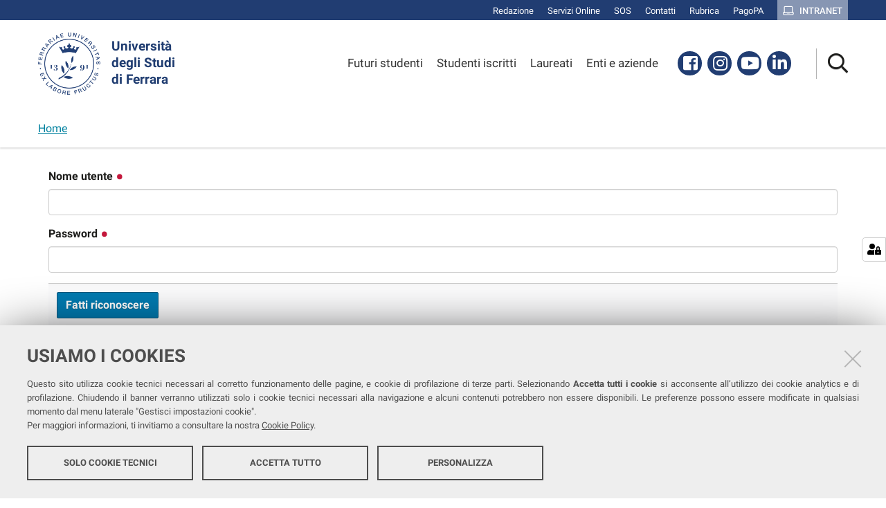

--- FILE ---
content_type: text/html;charset=utf-8
request_url: https://www.unife.it/login?came_from=https%3A//www.unife.it/it/internazionale/studiare-allestero/erasmus-old/studio/destinazioni/immagini/info-su-accordo.png/view
body_size: 3971
content:
<!DOCTYPE html>
<html xmlns="http://www.w3.org/1999/xhtml" lang="it" xml:lang="it">
  <head><meta http-equiv="Content-Type" content="text/html; charset=UTF-8" /><link rel="stylesheet" href="https://www.unife.it/++resource++redturtle.chefcookie/styles.css?v=2.0.0" /><link rel="stylesheet" href="https://www.unife.it/++plone++production/++unique++2025-05-16T08:29:18.141291/default.css" data-bundle="production" /><link rel="stylesheet" href="https://www.unife.it/++plone++collective.venue/++unique++2019-11-25%2013%3A33%3A07.154631/collective-venue-bundle-compiled.css" data-bundle="collective-venue-bundle" /><link rel="stylesheet" href="https://www.unife.it/++plone++redturtle.bandi.styles/++unique++2024-06-25%2009%3A07%3A01.440720/bandi.css" data-bundle="redturtle-bandi-bundle" /><link rel="stylesheet" href="https://www.unife.it/++plone++rer.bandi.styles/++unique++2017-11-26%2000%3A00%3A00.000006/bandi.css" data-bundle="rer-bandi-bundle" /><link rel="stylesheet" href="https://www.unife.it/++plone++patternslib/++unique++2019-10-30%2014%3A22%3A46.391262/bundle-leaflet-compiled.css" data-bundle="bundle-leaflet" /><link rel="stylesheet" href="https://www.unife.it/++plone++collective.expandcollapse.tile/++unique++2021-04-06%2017%3A34%3A35.723323/dist/styles.css" data-bundle="expand-collapse-tile-bundle" /><link rel="stylesheet" href="https://www.unife.it/++plone++redturtle-patterns-slider/++unique++2021-04-06%2017%3A34%3A37.147348/build/redturtle-patterns-slider-bundle-compiled.min.css" data-bundle="redturtle-patterns-slider-bundle" /><link rel="stylesheet" href="https://www.unife.it/++resource++redturtle.tiles.management/tiles-management-compiled.css?version=2020-05-21%2017%3A17%3A57.363611" data-bundle="redturtle-tiles-management" /><link rel="stylesheet" href="https://www.unife.it//++plone++unife.resources/prod/main.css" data-bundle="diazo" /><link rel="alternate" href="https://www.unife.it/RSS" title="Università degli Studi di Ferrara - RSS 1.0" type="application/rss+xml" /><link rel="alternate" href="https://www.unife.it/rss.xml" title="Università degli Studi di Ferrara - RSS 2.0" type="application/rss+xml" /><link rel="alternate" href="https://www.unife.it/atom.xml" title="Università degli Studi di Ferrara - Atom" type="application/rss+xml" /><link rel="canonical" href="https://www.unife.it" /><link rel="shortcut icon" type="image/x-icon" href="https://www.unife.it/favicon.ico" /><link rel="search" href="https://www.unife.it/it/@@search" title="Cerca nel sito" /><script type="text/javascript" src="https://www.unife.it/++resource++redturtle.chefcookie/chefcookie/chefcookie.min.js?v=2.0.0"></script><script type="text/javascript" src="https://www.unife.it/++resource++redturtle.chefcookie/redturtle_chefcookie.js?v=2.0.0"></script><script type="text/javascript" src="https://www.unife.it/cookie_config.js?v=2.0.0_aa_"></script><script>PORTAL_URL = 'https://www.unife.it';</script><script type="text/javascript" src="https://www.unife.it/++plone++production/++unique++2025-05-16T08:29:18.141291/default.js" data-bundle="production"></script><script type="text/javascript" src="https://www.unife.it/++plone++collective.venue/++unique++2019-11-25%2013%3A33%3A07.154631/collective-venue-bundle-compiled.js" data-bundle="collective-venue-bundle"></script><script type="text/javascript" src="https://www.unife.it/++plone++patternslib/++unique++2019-10-30%2014%3A22%3A46.391262/bundle-leaflet-compiled.min.js" data-bundle="bundle-leaflet"></script><script type="text/javascript" src="https://www.unife.it/++plone++collective.expandcollapse.tile/++unique++2021-04-06%2017%3A34%3A35.723323/dist/expand_collapse_compiled.min.js" data-bundle="expand-collapse-tile-bundle"></script><script type="text/javascript" src="https://www.unife.it/++plone++patternslib/++unique++2019-10-30%2014%3A22%3A46.399262/patterns-compiled.min.js" data-bundle="patterns"></script><script type="text/javascript" src="https://www.unife.it/++plone++redturtle-patterns-slider/++unique++2021-04-06%2017%3A34%3A37.147348/build/redturtle-patterns-slider-bundle-compiled.js" data-bundle="redturtle-patterns-slider-bundle"></script><script type="text/javascript" src="https://www.unife.it/++resource++redturtle.tiles.management/tiles-management-compiled.js?version=2020-05-21%2017%3A17%3A57.363611" data-bundle="redturtle-tiles-management"></script><script type="text/javascript" src="https://www.unife.it//++plone++unife.resources/prod/main.js" data-bundle="diazo"></script>
    <title>Università degli studi di Ferrara</title>

    <link href="/++theme++unife-theme/++plone++unife.resources.static/css/fonts.css" rel="stylesheet" />

  <meta name="twitter:card" content="summary" /><meta property="og:site_name" content="Università degli studi di Ferrara" /><meta property="og:title" content="Università degli studi di Ferrara" /><meta property="og:type" content="website" /><meta property="og:description" content="" /><meta property="og:url" content="https://www.unife.it" /><meta property="og:image" content="https://www.unife.it/@@site-logo/Unife_nero PNG.png" /><meta property="og:image:type" content="image/png" /><meta name="DC.date.created" content="2019-11-08T15:37:47+01:00" /><meta name="DC.date.modified" content="2019-11-08T15:37:47+01:00" /><meta name="DC.type" content="Plone Site" /><meta name="DC.format" content="text/html" /><meta name="DC.language" content="it" /><meta name="viewport" content="width=device-width, initial-scale=1.0" /><meta name="generator" content="Plone - http://plone.com" /></head>
  <body id="visual-portal-wrapper" class="frontend icons-on portaltype-plone-site site-unife template-login thumbs-on userrole-anonymous viewpermission-none" dir="ltr" data-base-url="https://www.unife.it" data-view-url="https://www.unife.it" data-portal-url="https://www.unife.it" data-i18ncatalogurl="https://www.unife.it/plonejsi18n" data-pat-pickadate="{&quot;date&quot;: {&quot;selectYears&quot;: 200}, &quot;time&quot;: {&quot;interval&quot;: 30 } }" data-pat-plone-modal="{&quot;actionOptions&quot;: {&quot;displayInModal&quot;: false}}">

    

    <div id="mobile-menu" class="globalnavWrapper">
      <div class="menu-header"><a href="javascript:void(0)" class="closebtn"><span class="far fa-times"></span></a></div>
    </div>

    <header id="portal-top">
      <div id="unife-top-links">
  <div class="container">
    <ul>
      
        <li id="top_links-accedi">
          <a href="https://www.unife.it/login?came_from=https://www.unife.it/login" title="Redazione">
            <span>Redazione</span>
          </a>
        </li>
      
        <li id="top_links-servizi-online">
          <a href="https://www.unife.it/it/online" title="Servizi Online">
            <span>Servizi Online</span>
          </a>
        </li>
      
        <li id="top_links-sos-studenti">
          <a href="https://www.unife.it/it/studiare/servizi-online/sos/sos-supporto-online-studentesse-e-studenti" title="SOS">
            <span>SOS</span>
          </a>
        </li>
      
        <li id="top_links-contatti">
          <a href="https://www.unife.it/it/contatti" title="Contatti">
            <span>Contatti</span>
          </a>
        </li>
      
        <li id="top_links-rubrica">
          <a href="https://rubrica.unife.it" title="Rubrica">
            <span>Rubrica</span>
          </a>
        </li>
      
        <li id="top_links-pagopa">
          <a href="https://www.unife.it/it/pagopa" title="PagoPA">
            <span>PagoPA</span>
          </a>
        </li>
      
        <li id="top_links-intranet">
          <a href="https://intra.unife.it" title="Intranet">
            <span>Intranet</span>
          </a>
        </li>
      
    </ul>
  </div>
</div>

<div id="portal-header"><a id="portal-logo" href="https://www.unife.it">
    <img src="https://www.unife.it/++plone++unife.plonetheme/logo.png" alt="" />
    <div>
      <span>Università<br />degli Studi <br />di Ferrara</span>
     </div>
</a><div id="unife-header-menu">

    <ul>
      
        <li id="header_menu-futuro-studente">
          <a href="https://www.unife.it/it/menu-profilati/futuri-studenti" title="Futuri studenti">
            <span>Futuri studenti</span>
          </a>
        </li>
      
        <li id="header_menu-studente-iscritto">
          <a href="https://www.unife.it/it/menu-profilati/studenti-iscritti" title="Studenti iscritti">
            <span>Studenti iscritti</span>
          </a>
        </li>
      
        <li id="header_menu-laureati-e-alunni">
          <a href="https://www.unife.it/it/menu-profilati/laureati" title="Laureati">
            <span>Laureati</span>
          </a>
        </li>
      
        <li id="header_menu-enti-e-aziende">
          <a href="https://www.unife.it/it/menu-profilati/enti-e-aziende" title="Enti e aziende">
            <span>Enti e aziende</span>
          </a>
        </li>
      
    </ul>

</div><div id="unife-header-social">
  <ul>
    
      <li id="social_links-facebook">
        <a href="https://www.facebook.com/unife.it" title="Facebook">
          <span>Facebook</span>
        </a>
      </li>
    
      <li id="social_links-instagram">
        <a href="https://www.instagram.com/unife.it/" title="Instagram">
          <span>Instagram</span>
        </a>
      </li>
    
      <li id="social_links-youtube">
        <a href="https://www.youtube.com/user/unifetv" title="Youtube">
          <span>Youtube</span>
        </a>
      </li>
    
      <li id="social_links-linkedin">
        <a href="https://www.linkedin.com/school/universit%C3%A0-degli-studi-di-ferrara/" title="Linkedin">
          <span>Linkedin</span>
        </a>
      </li>
    
  </ul>
</div><div class="search-language-wrapper"><div id="portal-searchbox">




          <div class="searchSection" id="search-bar">
            <div class="search-content">
              <button class="close" title="Close"><i class="far fa-times"></i></button>
              <div class="container">
                <form id="searchGadget_form" action="https://www.unife.it/@@search" role="search" data-pat-livesearch="ajaxUrl:https://www.unife.it/@@ajax-search" class="pat-livesearch">
                  <label class="hiddenStructure" for="searchGadget">Cerca nel sito</label>
                  <input name="SearchableText" type="text" size="18" id="searchGadget" title="Cerca nel sito" placeholder="Cerca nel sito" class="searchField" />

                  <button type="submit" class="searchButton" title="Cerca"><i class="far fa-search"></i></button>
                    

                      
                </form>
              </div>
            </div>
          </div>

          <button class="searchButton" title="Cerca" id="activate-search"><i class="far fa-search"></i></button>

      

</div><div class="plone-navbar-header"><button type="button" class="plone-navbar-toggle" aria-controls="portal-mainnavigation" aria-expanded="false"><span class="sr-only">Toggle navigation</span><i class="fas fa-bars"></i></button></div></div></div>

    </header>

    <div id="portal-mainnavigation">
      <div class="container">
</div>
    </div>

    <aside id="global_statusmessage">
      

      <div>
      </div>
    </aside>

    <div id="viewlet-above-content"><nav id="portal-breadcrumbs" class="plone-breadcrumb">
  <div class="container">
    <span id="breadcrumbs-you-are-here" class="hiddenStructure">Tu sei qui:</span>
    <ol aria-labelledby="breadcrumbs-you-are-here">
      <li id="breadcrumbs-home">
        <a href="https://www.unife.it">Home</a>
      </li>
      
    </ol>
  </div>
</nav>
</div>

    <div id="column-wrapper" class="with-no-columns"><article id="portal-column-content">

      

      <div>


        

        <article id="content">

          
    

      <div id="login-form">

        <div class="portalMessage error pat-cookietrigger" style="display:none">
            <strong>Errore</strong>
            I cookie non sono abilitati. Devi abilitarli per poterti autenticare.
        </div>

        <form action="https://www.unife.it/login" method="post" enctype="multipart/form-data">

            

                
                <div>

                    <div class="field">

                        <label for="__ac_name">
                            <span>Nome utente</span>
                            <span class="required horizontal" title="Obbligatorio"> </span>
                        </label>

                        

                        

                        <div class="widget">
                            
    <input id="__ac_name" name="__ac_name" class="text-widget required textline-field" value="" type="text" />


                        </div>

                    </div>

                </div>

                
                

            

                
                <div>

                    <div class="field">

                        <label for="__ac_password">
                            <span>Password</span>
                            <span class="required horizontal" title="Obbligatorio"> </span>
                        </label>

                        

                        

                        <div class="widget">
                            
<input id="__ac_password" name="__ac_password" class="password-widget required password-field" type="password" />


                        </div>

                    </div>

                </div>

                
                

            

                
                

                
<input id="came_from" name="came_from" value="https://www.unife.it/it/internazionale/studiare-allestero/erasmus-old/studio/destinazioni/immagini/info-su-accordo.png/view" class="hidden-widget" type="hidden" />


                

            
            <input type="hidden" name="_authenticator" value="1c0391ef6bdd12063542fd6b145caca9d2142920" />

            <div class="formControls">
              
                
<input id="buttons-login" name="buttons.login" class="submit-widget button-field context" value="Fatti riconoscere" type="submit" />


              
            </div>
        </form>

        <div class="footer">
          
        </div>

      </div>
    
  
        </article>

        

<!--                 <metal:sub define-slot="sub" tal:content="nothing">
                   This slot is here for backwards compatibility only.
                   Don't use it in your custom templates.
                </metal:sub> -->
      </div>

      
      <footer>
        <div id="viewlet-below-content">
</div>
      </footer>
    </article></div>



    

    
    
    <footer id="portal-footer-wrapper">
      <div class="portal-footer">
    

</div>

<div id="unife-footer">
  <div class="container">
    <div class="unife-footer-columns">
      <div id="unife-footer-logo">
        <a id="footer-logo" title="Università degli Studi di Ferrara" href="https://www.unife.it">
            <img src="https://www.unife.it/++plone++unife.plonetheme/logo_footer.png" tal:attributes="src string:https://www.unife.it/++plone++unife.plonetheme/logo_footer.png" />

            <span>Università<br />degli Studi<br />di Ferrara</span>
            
        </a>
      </div>
      <div id="unife-footer-info">
        <h4>Università degli studi di Ferrara</h4>
        
        <p>Rettrice: Prof.ssa Laura Ramaciotti</p>
        
        <p>via Ludovico Ariosto, 35 - 44121 Ferrara</p>
        <p>C.F. 80007370382 - P.IVA 00434690384</p>
      </div>
      <div id="unife-footer-contacts">
        <h4><a href="http://www.unife.it/it/contatti">Contatti</a></h4>
        
        <p>Tel. +39 0532 293111</p>
        <p>Fax. +39 0532 293031</p>
        <p><a href="http://www.unife.it/it/pec">PEC</a></p>
      </div>
      <div id="unife-footer-links">
        <h4>Links</h4>
        <ul>
          <li><a href="http://www.unife.it/it/accessibility-info">Accessibilità</a></li>
          <li><a href="http://www.unife.it/it/privacy">Protezione dati personali</a></li>
          <li><a href="http://www.unife.it/it/informativa-cookie">Cookies</a></li>
        </ul>
        
      </div>
    </div>
    <hr />
    <div id="unife-footer-credits">
      <span>Copyright @ 2026, Università di Ferrara</span>
    </div>
  </div>
</div>


    </footer><a href="javascript:" aria-hidden="true" id="return-to-top" title="Return to top" style="display: none"><i class="fas fa-chevron-up"></i></a>

  </body>
</html>